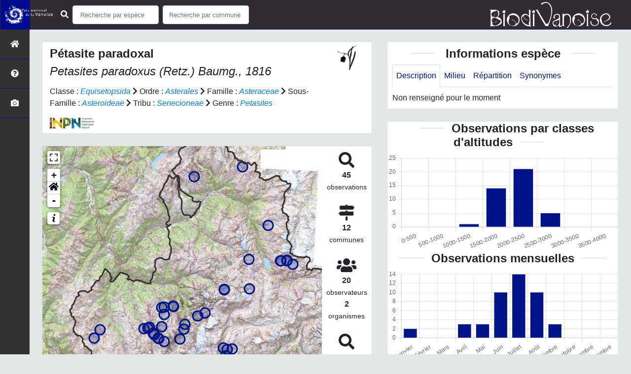

--- FILE ---
content_type: text/html; charset=utf-8
request_url: http://biodiversite.vanoise-parcnational.fr/espece/112788
body_size: 12677
content:
<!doctype html>

<html lang='fr'>

<head>
<base href="">
    <meta name="viewport" content="width=device-width, initial-scale=1.0">

    <title>
     
    Pétasite paradoxal - 
     
    Petasites paradoxus
 | Biodivanoise - Parc national de la Vanoise</title>
    
    

    <!-- Jquery -->
    <script type=text/javascript src="/static/node_modules/jquery/dist/jquery.min.js"></script>
    <script type=text/javascript src="/static/node_modules/jquery-ui-dist/jquery-ui.min.js"></script>
    <script type="text/javascript" src="/static/node_modules/jquery-lazy/jquery.lazy.min.js"></script>
    <link rel="stylesheet" href="/static/node_modules/jquery-ui-dist/jquery-ui.css" />
    <!-- Bootstrap -->
    <link rel="stylesheet" href="/static/node_modules/bootstrap/dist/css/bootstrap.min.css"/>
    <script type=text/javascript src="/static/node_modules/bootstrap/dist/js/bootstrap.bundle.min.js"></script>
    <!-- Leaflet -->
    <script src="/static/node_modules/leaflet/dist/leaflet.js"></script>
    <link rel="stylesheet" href="/static/node_modules/leaflet/dist/leaflet.css" />
   
    <script src="/static/node_modules/leaflet.zoomhome/dist/leaflet.zoomhome.js"></script>
    <link rel="stylesheet" href="/static/node_modules/leaflet.zoomhome/src/css/leaflet.zoomhome.css" />

    <script src="/static/node_modules/leaflet-fullscreen/dist/Leaflet.fullscreen.min.js"></script>
    <link rel="stylesheet" href="/static/node_modules/leaflet-fullscreen/dist/leaflet.fullscreen.css" />
    <!-- Slick -->
    <script src="/static/node_modules/slick-carousel/slick/slick.min.js"></script>
    <link rel="stylesheet" href="/static/node_modules/slick-carousel/slick/slick-theme.css" />
    <link rel="stylesheet" href="/static/node_modules/slick-carousel/slick/slick.css" />
    <!-- fontawesome -->
    <script src="/static/node_modules/%40fortawesome/fontawesome-free/js/all.min.js"></script>
    <!-- CSS Application -->
    <link rel="SHORTCUT ICON" href="/static/custom/images/favicon.ico">
    <link rel="stylesheet" href="/static/css/atlas.css" />

    
    <!-- Additional assets -->
    
<!-- Bootstrap slider -->
<link rel="stylesheet"
    href="/static/node_modules/bootstrap-slider/dist/css/bootstrap-slider.min.css" />
<script
    src="/static/node_modules/bootstrap-slider/dist/bootstrap-slider.min.js"></script>
<!-- Bootstrap switch -->
<script type="text/javascript"
    src="/static/node_modules/bootstrap-switch/dist/js/bootstrap-switch.js"></script>
<link rel="stylesheet" href="/static/node_modules/bootstrap-switch/dist/css/bootstrap3/bootstrap-switch.min.css" />
<!-- Leaflet marker cluster -->
<script src="/static/node_modules/leaflet.markercluster/dist/leaflet.markercluster.js"></script>
<link rel="stylesheet" href="/static/node_modules/leaflet.markercluster/dist/MarkerCluster.css" />
<link rel="stylesheet" href="/static/node_modules/leaflet.markercluster/dist/MarkerCluster.Default.css" />
<!-- Leaflet snogylop -->
<script src="/static/node_modules/leaflet.snogylop/src/leaflet.snogylop.js"></script>
<!-- ChartJS -->
<script src="/static/node_modules/chart.js/dist/chart.min.js"></script>

<!-- Lightbox -->
<link href="/static/node_modules/lightbox2/dist/css/lightbox.min.css" rel="stylesheet" />
<link rel="stylesheet" href="/static/css/ficheEspece.css" />

    <link rel="stylesheet" href="/static/custom/custom.css"/>
    
</head>

<body>
<header id="navbar">
    

<script type="text/javascript"> 
    var language = '' ;
</script>


<link href="https://cdnjs.cloudflare.com/ajax/libs/flag-icon-css/3.1.0/css/flag-icon.min.css" rel="stylesheet">
    <nav class="navbar navbar-expand-md navbar-light fixed-top bg-light " role="navigation">
        <a class="navbar-brand mt-2 mt-lg-0 " href="https://www.vanoise-parcnational.fr/fr"
           target="_blank">
            <img class="logoStructure" src="/static/custom/images/logo-structure.png"/>
        </a>


 <button class="navbar-toggler" type="button" data-toggle="collapse" data-target="#navbarSupportedContent" aria-controls="navbarSupportedContent" aria-expanded="false" aria-label="Toggle navigation">
    <span class="navbar-toggler-icon"></span>
 </button> 

<div class="collapse navbar-collapse" id="navbarSupportedContent">
            <div class="navbar-nav mr-auto">


            <div class="form-inline my-2 my-lg-0">
                <div class="mr-sm-2">
                    <i class="fas fa-search form-control-feedback" color= "white"></i>
                </div>
                <form method="POST" action="" id='searchFormTaxons' role="search">
                    <div class="form-group has-feedback">
                        <input id="searchTaxons" type="text" class="form-control mr-sm-2 ajax-search small-placeholder"
                               placeholder="Recherche par espèce&nbsp;&nbsp;&nbsp;" loading="false" style="width: 175px;"  />

                    </div>
                    <input id="hiddenInputTaxons" type="hidden"name="cd_ref"/>
                </form>



                <form class="form-inline my-2 my-lg-0" method="POST"
                      onsubmit="completeAction('#searchFormCommunes', hiddenInputCommunes)" id='searchFormCommunes'
                      action=""
                      role="search">
                    <div class="form-group has-feedback">
                        <input id="searchCommunes" type="text" style="width: 175px;"
                               class="form-control mr-sm-2 ajax-search small-placeholder"
                               placeholder="Recherche par commune&nbsp;&nbsp;&nbsp;">
                    </div>
                    <input id="hiddenInputCommunes" type="hidden" name="insee">
                </form>
 



                <!--- Languages button and dropdown displaid if MULTILINGUAL is True-->
                
                
                
            </div>
        </div>

<a class="navbar-brand" href="https://www.vanoise-parcnational.fr/fr"
           target="_blank">
            <img class="logoStructure" src="/static/custom/images/biodivanoise_100.png"/>
        </a>


    </nav>


</header>

<sidebar id="sideBar">
    <ul id="sidebar_menu" class="sidebar-nav">
    <a href="/" id="menu-toggle" data-toggle="tooltip"
       data-original-title="Retour à l'accueil" data-placement="right">
        <li class="sidebar-brand"><span id="main_icon" class="fa fa-home"></span></li>
    </a>
    
        
            <a href="/presentation" data-toggle="tooltip"
               data-original-title="Présentation de l&#39;atlas PNV" data-placement="right">
                <li class="sidebar-brand"><span class="fas fa-question-circle"></span></li>
            </a>
        
    
    
    <a href="/photos" data-toggle="tooltip" data-original-title="Galerie photos"
       data-placement="right">
        <li class="sidebar-brand"><span class="fa fa-camera"></span></li>
    </a>


</ul>
</sidebar>
<main class="d-flex">

    <div class="container-fluid" id="page">
        
            
        
        
    <div class="container-fluid">
        <div class="row">
            <!--Left row-->
            <div class="col-lg-7 col-md-8 col-sm-12 col-xs-12">
                
    <div class="card mt-4" id="identityCard">
        <div class="row" id="rowIdentity">
            
                <!-- Si pas de photo, alors le premier bloc occupe toute la largeur -->
                <div class="col-sm-12" id="taxonIdentity">
            
            <div id="groupLogoCol">
                <a href="/groupe/Angiospermes">
                    <img
                        class="INPNgroup"
                        src="/static/images/picto_Angiospermes.png"
                        alt="Angiospermes" data-toggle="tooltip"
                        data-original-title="Angiospermes" data-placement="right">
                </a>
            </div>
            <div id="taxonName">
                
                    <h4 class="strong"> Pétasite paradoxal </h4>
                    <h4><i><i>Petasites paradoxus</i> (Retz.) Baumg., 1816 </i></h4>
                
                
                

                <div id="taxonomy">
                    
                        Classe :
                        <i>
                            
                                <a href="/liste/542871"><i>Equisetopsida</i></a>

                            
                        </i>
                        
                            <span class="fas fa-chevron-right"> </span>
                        
                    
                        Ordre :
                        <i>
                            
                                <a href="/liste/525384"><i>Asterales</i></a>

                            
                        </i>
                        
                            <span class="fas fa-chevron-right"> </span>
                        
                    
                        Famille :
                        <i>
                            
                                <a href="/liste/187227"><i>Asteraceae</i></a>

                            
                        </i>
                        
                            <span class="fas fa-chevron-right"> </span>
                        
                    
                        Sous-Famille :
                        <i>
                            
                                <a href="/liste/919468"><i>Asteroideae</i></a>

                            
                        </i>
                        
                            <span class="fas fa-chevron-right"> </span>
                        
                    
                        Tribu :
                        <i>
                            
                                <a href="/liste/919469"><i>Senecioneae</i></a>

                            
                        </i>
                        
                            <span class="fas fa-chevron-right"> </span>
                        
                    
                        Genre :
                        <i>
                            
                                <a href="/espece/939388"><i>Petasites</i></a>
                            
                        </i>
                        
                    
                </div>

                <div id="inpnLink">
                    <a href='https://inpn.mnhn.fr/espece/cd_nom/112788' target="_blank">
                        <img width="90px" src="/static/images/logo_inpn.png"
                             data-toggle="tooltip" data-original-title="Voir la fiche espèce INPN"
                             data-placement="right">
                    </a>
                </div>

                
            </div>
            </div>
            </div>
        </div>

                
    <div class="card mt-4" id="mapPanel mt-4">
        <div class="row">
            <div class="col-sm-10" id="mapContainer">
                <div id="map">
                    <img id="loadingGif" src="">
                    
    <div id="loaderSpinner" class="spinner-grow text-primary" style="width: 3rem; height: 3rem;" role="status">
        <span class="sr-only">Chargement...</span>
    </div>

                </div>
            </div>
            <div class="col-sm-2" id="mapStat">
                <ul>
                    <li>
                        <i class="fas fa-search fa-2x"></i> </br>
                        <b>45</b></br>
                        <span style="font-size: 0.90rem">observations</span>
                    </li>
                    <li>
                        <i class="fas fa-map-signs fa-2x"></i> <br/>
                        <b>12</b><br/>
                        <span style="font-size: 0.90rem">communes</span>
                    </li>
                    <li>
                        <i class="fas fa-users fa-2x"></i> <br/>
                        <b>20</b> <br/>
                        <span style="font-size: 0.90rem">observateurs</span>
                        
                        <br/>
                        <b>2 </b> <br/>
                        <span style="font-size: 0.90rem">organismes</span>
                        
                    </li>
                    <li id="firstObs" class="pointer">
                        <i class="fas fa-search fa-2x"></i> <br/>
                        <span style="font-size: 0.90rem">Première observation</span><br/><b>1998</b>
                    </li>
                    <li id="lastObs" class="pointer">
                        <i class="far fa-clock fa-2x"></i> <br/>
                        <span style="font-size: 0.90rem">Dernière observation</span><br/><b>2025</b>
                    </li>
                </ul>
            </div>
        </div>
    </div>

                
    <div class="card mt-4" id="otherInformationsPanel">
        <div class="row" id="otherInformations">
            <ul class="nav nav-tabs">
                
                    <li class="nav-item"><a data-toggle="tab" class="nav-link active" href="#communes">
                        <b>12</b> communes</a>
                    </li>
                

                
                    <li class="nav-item">
                        <a class="nav-link" data-toggle="tab" href="#organisms">
                            <b>2 </b> organismes
                        </a>
                </li>
                

                
                    <li class="nav-item"><a class="nav-link" data-toggle="tab" href="#observateurs">
                        <b>20 </b> observateurs
                    </a></li>
                
            </ul>


            <div class="tab-content" style="width:100%;">
                 <!-- municipality tab-->
                
                
                    <div id="communes" class="tab-pane fade show active">
                
                <p>
                    
                        <a href="/commune/73023">Aussois</a>
                        
                            -
                        
                    
                        <a href="/commune/73054">Bourg-Saint-Maurice</a>
                        
                            -
                        
                    
                        <a href="/commune/73071">Champagny-en-Vanoise</a>
                        
                            -
                        
                    
                        <a href="/commune/73227">Courchevel</a>
                        
                            -
                        
                    
                        <a href="/commune/73015">Les Allues</a>
                        
                            -
                        
                    
                        <a href="/commune/73257">Les Belleville</a>
                        
                            -
                        
                    
                        <a href="/commune/73157">Modane</a>
                        
                            -
                        
                    
                        <a href="/commune/73206">Pralognan-la-Vanoise</a>
                        
                            -
                        
                    
                        <a href="/commune/73232">Sainte-Foy-Tarentaise</a>
                        
                            -
                        
                    
                        <a href="/commune/73285">Séez</a>
                        
                            -
                        
                    
                        <a href="/commune/73296">Tignes</a>
                        
                            -
                        
                    
                        <a href="/commune/73290">Val-Cenis</a>
                        
                    
                </p>
                </div>

                <!--- oberservers tab-->
                
                    <div id="observateurs" class="tab-pane fade">
                        
                            Antoine Elodie
                            
                                -
                            
                        
                            Bello Anne
                            
                                -
                            
                        
                            Blanchemain Joël
                            
                                -
                            
                        
                            Blois Wilfried
                            
                                -
                            
                        
                            Boccon-gebeaud Camille
                            
                                -
                            
                        
                            Boissier Jean-michel
                            
                                -
                            
                        
                            Delahaye Thierry
                            
                                -
                            
                        
                            Draperi Marion
                            
                                -
                            
                        
                            Emorine Etienne
                            
                                -
                            
                        
                            Henry Elodie
                            
                                -
                            
                        
                            Koch Bernard
                            
                                -
                            
                        
                            Laurency Sabine
                            
                                -
                            
                        
                            Lécuyer Clément
                            
                                -
                            
                        
                            Mikolajczak Alexis
                            
                                -
                            
                        
                            Mollard Maurice
                            
                                -
                            
                        
                            Parchoux Franck
                            
                                -
                            
                        
                            Renaud Karine
                            
                                -
                            
                        
                            Rocher Michel
                            
                                -
                            
                        
                            Roland Théaud
                            
                                -
                            
                        
                            Rutten Céline
                            
                        
                    </div>
                

                
                <!-- organism tab -->
                    <div id="organisms" class="tab-pane fade flex-grow-1">
                        <ul class="list-group w-100">
                            
                                <li id="organismListItem" class="media border-bottom p-2"
                                    id_organism="Parc national de la Vanoise">
                                <div class="pictoImgList mr-2" data-toggle="tooltip" data-original-title=""
                                 data-placement="right">
                                    <span class="float-right"></span>
                                    <div class="pictoImgList mr-2" data-toggle="tooltip" data-original-title=""
                                    data-placement="right">
                                        
                                            
                                            <a href="http://www.vanoise-parcnational.fr/fr" target="_blank">
                                                <img class="mx-auto d-block" src="http://www.vanoise-parcnational.fr/sites/vanoise-parcnational.fr/files/logo_pnv_0.jpg" style='width:100px'>
                                            </a>
                                            
                                        
                                    </div>
                                </div>

                                <div class="media-body">
                                    <span class="float-right"></span>
                                    <h5 class="mt-0 mb-1 ">
                                        <span id="name"><b>Parc national de la Vanoise</b></span>
                                    </h5>

                                    <strong>Participation à 
                                        45
                                        
                                            Observations
                                        
                                    </strong>
                                    <br>Part d'aide à la prospection : <strong>100.00 %</strong>
                                    <br>
                                    <br>
                                    <span class="float-right">
                                        <h3><a class="badge badge-primary" href="/organism/3"
                                            data-toggle="tooltip"  style="color: white;"
                                            title="Voir la fiche organisme" data-placement="left">
                                         <i class="fas fa-list fa-fw"></i> Fiche organisme</i>
                                        </a></h3>
                                    </span>

                                </div>
                            
                                <li id="organismListItem" class="media border-bottom p-2"
                                    id_organism="Office Français de la Biodiversité">
                                <div class="pictoImgList mr-2" data-toggle="tooltip" data-original-title=""
                                 data-placement="right">
                                    <span class="float-right"></span>
                                    <div class="pictoImgList mr-2" data-toggle="tooltip" data-original-title=""
                                    data-placement="right">
                                        
                                            
                                                <img class="mx-auto d-block" src="" style='width:100px'>
                                            
                                        
                                    </div>
                                </div>

                                <div class="media-body">
                                    <span class="float-right"></span>
                                    <h5 class="mt-0 mb-1 ">
                                        <span id="name"><b>Office Français de la Biodiversité</b></span>
                                    </h5>

                                    <strong>Participation à 
                                        3
                                        
                                            Observations
                                        
                                    </strong>
                                    <br>Part d'aide à la prospection : <strong>6.67 %</strong>
                                    <br>
                                    <br>
                                    <span class="float-right">
                                        <h3><a class="badge badge-primary" href="/organism/19"
                                            data-toggle="tooltip"  style="color: white;"
                                            title="Voir la fiche organisme" data-placement="left">
                                         <i class="fas fa-list fa-fw"></i> Fiche organisme</i>
                                        </a></h3>
                                    </span>

                                </div>
                            
                        </ul>
                    </div>
                

            </div>

            </div>
        </div>

            </div>

            <!--Right row-->
            <div class="col-lg-5 col-md-5 col-sm-12 col-xs-12">
                


                


<div class="card mt-4" id="blocInfos">
    <h4 class="title-bar center">
        <strong>Informations espèce</strong>
    </h4>
    <ul class="nav nav-tabs">
        <li class="nav-item"><a class="nav-link active" data-toggle="tab" href="#description">Description</a>
        </li>
        
        <li class="nav-item"><a class="nav-link" data-toggle="tab" href="#milieu">Milieu</a></li>
        <li class="nav-item"><a class="nav-link" data-toggle="tab" href="#chorologie">Répartition</a></li>
        <li class="nav-item"><a class="nav-link" data-toggle="tab" href="#synonymes">Synonymes</a></li>
    </ul>

    <div class="tab-content">
        <div id="description" class="tab-pane fade show active">
            
            Non renseigné pour le moment
            
        </div>
        
        <div id="milieu" class="tab-pane fade">
            
            Non renseigné pour le moment
            
        </div>
        <div id="chorologie" class="tab-pane fade">
            
            Non renseigné pour le moment
            
        </div>
        <div id="synonymes" class="tab-pane fade">
            
            
            
            <i>Petasites niveus</i> (Vill.) Baumg., 1816
            
            
            |
            
            
            
            <i>Petasites niveus </i>var.<i> paradoxus</i> (Retz.) P.Fourn., 1939
            
            
            |
            
            
            
            
            
            
            <i>Petasites vulgaris </i>subsp.<i> niveus</i> (Vill.) Bonnier & Layens, 1894
            
            
            |
            
            
            
            <i>Tussilago nivea</i> Vill., 1792
            
            
            |
            
            
            
            <i>Tussilago paradoxa</i> Retz., 1781
            
            
            
            
        </div>
    </div>
</div>


                

                
    <div class="card mt-4" id="graphBloc">
        <h4 class="title-bar title-spaced center strong">Observations par classes d'altitudes</h4>
        <div class="chart-container" style="position: relative; height:200px; width:100%">
            <canvas id="altiChart"></canvas>
        </div>
        <h4 class="title-bar title-spaced center strong">Observations mensuelles</h4>
        <div class="chart-container" style="position: relative; height:200px; width:100%">
            <canvas id="monthChart"></canvas>
        </div>
    </div>

            </div>
        </div>
    <div>


    </div>
</main>


    <footer>
        <small>
    <a href="/">Accueil</a> |
    <a href="http://www.vanoise-parcnational.fr/fr" target="_blank">Parc national de la Vanoise</a> |
    <a data-toggle="modal" href="#"
       data-target="#modalCredits">Conception et crédits</a> |
    <a data-toggle="modal" href="#"
       data-target="#modalMentions">Mentions légales</a>
</small>

<div>
<small class="text-muted">
    Biodivanoise - Atlas de la faune et de la flore du Parc national de la Vanoise, 2021
    <br/>
    Réalisé avec <a href="https://github.com/PnX-SI/GeoNature-atlas" target="_blank">GeoNature-atlas</a>, développé par le
    <a href="http://www.ecrins-parcnational.fr" target="_blank">Parc national des Écrins</a>
</small>
</div>

<div class="modal fade text-justify" id="modalCredits">
    <div class="modal-dialog modal-lg" role="document">
        <div class="modal-content">
            <div class="modal-header">

                <h3>Conception et crédits</h3>
                <button type="button" class="close" data-dismiss="modal" aria-label="Close">
                    <span aria-hidden="true" class="text-white">&times;</span>
                </button>
            </div>
            <div class="modal-body">
                 <div class="modal-body credits">
  <p>
    Copyright © 2021 Parc national de la Vanoise. Tous droits réservés.
  </p>
  <p>
    Biodivanoise est basé sur l'outil opensource <a href="https://github.com/PnX-SI/GeoNature-atlas" target="_blank">GeoNature-atlas</a>, 
    développé par le Parc national des Ecrins (Théo Lechemia, Gil Deluermoz et Camille Monchicourt) et une communauté de contributeurs.
    <br/>
    Il fait partie d'un ensemble d'outils développé par le parc national et ses partenaires, pour pouvoir saisir, gérer et traiter les 
    données des différents protocoles faune et flore : <a href="https://geonature.fr" target="_blank">https://geonature.fr</a>.
  </p>
  
  <h3>Crédits photos :</h3>
  <p>
    Mentionnés en pied de page des photos. Parc national de la Vanoise
  </p>
</div>
            </div>
        </div>
    </div>
</div>

<div class="modal fade text-justify" id="modalMentions">
    <div class="modal-dialog modal-lg" role="document">
        <div class="modal-content">
            <div class="modal-header">

                <h3>Mentions légales</h3>
                <button type="button" class="close" data-dismiss="modal" aria-label="Close">
                    <span aria-hidden="true" class="text-white">&times;</span>
                </button>
            </div>
            <div class="modal-body">
                
<div class="modal-body credits">
  <p>
    Vous êtes sur le site officiel de l'atlas de la faune et de la flore du Parc national de la Vanoise.
  </p>
  <p>
    Adresse : 135 rue du Dr Julliand 73000 CHAMBERY    
    Tél : +33 (0)4 79 62 30 54
  </p>
  <h3>Responsable de publication</h3>
  <p>
    Directeur de la publication, responsable légal : Xavier Eudes, directeur.<br/>
    Ce site a pour objectif de mettre à disposition les observations et les connaissances recueillies par les personnels sur la faune et la flore, sensibiliser au respect de l'environnement.
  </p>
  <h3>Réalisation du site Internet</h3>
  <p>
    Le contenu éditiorial et, sauf mention particulière, l'essentiel des productions photographiques sont réalisés par les équipes du Parc national de la Vanoise.<br/>
  </p>
  <p>
    La conception graphique et technique sont effectués par le pôle Système d'informations du Parc national des Ecrins.
  </p>
  <h3>Serveurs et hébergements</h3>
  <p>
    Société OVH, RCS Roubaix-Tourcoing B 424 761 419<br/>
    2, rue Kellerman, 59100 Roubaix
  </p>
  <h3>Traitement et protection des données</h3> 
  <p>
    - Les données personnelles recueillies sur le site résultent de la communication volontaire d'une adresse de courrier électronique lors de l'envoi d'un formulaire. Les adresses électroniques ainsi recueillies ne servent qu'à transmettre les éléments d'information demandés.<br/>
    - Les adresses électroniques collectées ne feront l'objet d'aucune cession à des tiers. Le Parc national de la Vanoise n'utilise pas de procédés de collecte automatisée de données (cookies, applet java ou active X).<br/>
    - La loi "Informatique et Libertés" du 6 janvier 1978 modifiée par la loi du 6 août 2004 encadre la mise en oeuvre des fichiers ou des traitements de données à caractère personnel qu'ils soient automatisés ou manuels.<br/>
    Vous disposez d'un droit d'accès, de modification, de rectification et de suppression des données qui vous concernent (art. 34 de la loi "Informatique et Libertés").<br/>
    Vous pouvez l'exercer par courriel en le précisant lors de votre demande.
  </p>
  <h3>Établissements de liens</h3> 
  <p>
    - Lien depuis des sites tiers vers biodiversite.vanoise-parcnational.fr : le Parc national de la Vanoise autorise la mise en place d'un lien hypertexte depuis n'importe quel site Internet (sous réserve d'une information préalable), à l'exclusion de ceux diffusant des informations à caractère polémique, pornographique, xénophobe ou pouvant, dans une plus large mesure porter atteinte à la sensibilité du plus grand nombre. Le site doit apparaître dans une nouvelle fenêtre. Les pages du site ne doivent en aucun cas être intégrées à l'intérieur des pages d'un autre site (Frame ou iframe). Dans tous les cas, le Parc national des Écrins se réserve le droit de demander la suppression d'un lien si il estime que le référent (site source) ne respecte pas les règles ainsi définies.
  </p>
  <p>
    - Lien depuis biodiversite.vanoise-parcnational.fr vers des sites tiers : le Parc national de la Vanoise se réserve le droit de "pointer" vers des sites tiers. Accéder à ces liens ne vous fait pas quitter le site du Parc national des Écrins. Les sites cibles ne sont pas sous le contrôle du Parc national des Écrins, par conséquent celui-ci n'est pas responsable du contenu de ces sites, des liens qu'ils contiennent, ni des changements ou mises à jour qui leur sont apportés.
  </p>
  <h3>Diffusion des données</h3>
  <p>
    Les informations présentées dans l'Atlas du Parc national de la Vanoise sont des documents administratifs régis par le Code des relations entre le public et l'administration :
  </p>
  <p>
    <b>1. Modalités de diffusion</b>
  </p>
  <p>  
    Article L300- 1 :<br/>
    « Le droit de toute personne à l'information est précisé et garanti par les dispositions des titres Ier, III et IV du présent livre en ce qui concerne la liberté d'accès aux documents administratifs. »
  </p>
  <p>
    Article L300-2 :<br/>
    « Sont considérés comme documents administratifs, au sens des titres Ier, III et IV du présent livre, quels que soient leur date, leur lieu de conservation, leur forme et leur support, les documents produits ou reçus, dans le cadre de leur mission de service public, par l'Etat, les collectivités territoriales ainsi que par les autres personnes de droit public ou les personnes de droit privé chargées d'une telle mission (...) »
  </p>
  <p>
    Article L300-4 :<br/>
    Toute mise à disposition effectuée sous forme électronique en application du présent livre se fait dans un standard ouvert, aisément réutilisable et exploitable par un système de traitement automatisé. 
  </p>
  <p>
    Article L312-1-1 :<br/>
    « Sous réserve des articles L. 311-5 et L. 311-6 et lorsque ces documents sont disponibles sous forme électronique, les administrations (...) publient en ligne les documents administratifs suivants :
    <br/>
    (...)<br/>
    3° Les bases de données, mises à jour de façon régulière, qu'elles produisent ou qu'elles reçoivent et qui ne font pas l'objet d'une diffusion publique par ailleurs ;
    <br/>
    (...)
  </p>
  <p>
    <b>2. Modalités de non diffusion</b>
  </p>
  <p>
    L'Atlas du Parc national de la Vanoise présente l'ensemble des observations réalisées par les agents du Parc national depuis sa création en 1973. Le Parc national pourrait ne pas communiquer des informations dans le respect du cadre juridique suivant :
  </p>
  <p>
    L'article L311-5 précise les documents qui ne sont pas communicables :<br/>
    Ne sont pas communicables les documents administratifs dont la consultation ou la communication porterait atteinte à (…) et aux cas définis à l'article L. 124-4 du code de l'environnement :
  </p>
  <p>
    Article L124-4 du Code de l'Environnement :<br/>
    I.-Après avoir apprécié l'intérêt d'une communication, l'autorité publique peut rejeter la demande d'une information relative à l'environnement dont la consultation ou la communication porte atteinte : 
    <br/>
    (...)<br/>
    2° A la protection de l'environnement auquel elle se rapporte ; <br/>
    <br/>
    3° Aux intérêts de la personne physique ayant fourni, sans y être contrainte par une disposition législative ou réglementaire ou par un acte d'une autorité administrative ou juridictionnelle, l'information demandée sans consentir à sa divulgation ; 
    <br/>
    (...)
  </p>
  <p>
    Article L311-14 :<br/>
    « Toute décision de refus d'accès aux documents administratifs est notifiée au demandeur sous la forme d'une décision écrite motivée comportant l'indication des voies et délais de recours.»
  </p>
  <p>
    <b>3. Modalités de réutilisation des informations</b>
  </p>
  <p>
    Article L321-1 :<br/>
    « Les informations publiques figurant dans des documents communiqués ou publiés par les administrations mentionnées au premier alinéa de l'article L. 300-2 peuvent être utilisées par toute personne qui le souhaite à d'autres fins que celles de la mission de service public pour les besoins de laquelle les documents ont été produits ou reçus.
    <br/>
    Les limites et conditions de cette réutilisation sont régies par le présent titre. »
  </p>
  <p>
    Article L322-1 :<br/>
    « Sauf accord de l'administration, la réutilisation des informations publiques est soumise à la condition que ces dernières ne soient pas altérées, que leur sens ne soit pas dénaturé et que leurs sources et la date de leur dernière mise à jour soient mentionnées. »
  </p>
  <p>
    <b>4. Sanctions</b>
  </p>
  <p>
    Article L326-1 :<br/>
    « Toute personne réutilisant des informations publiques en violation des prescriptions mentionnées aux deuxième et troisième alinéas du présent article est passible d'une amende prononcée par la commission mentionnée au titre IV.
    <br/>
    Le montant maximum de l'amende est égal à celui prévu par l'article 131-13 du code pénal pour les contraventions de 5e classe lorsque des informations publiques ont été réutilisées à des fins non commerciales en méconnaissance des dispositions de l'article L. 322-1 ou des conditions de réutilisation prévues par une licence délivrée à cet effet ou en violation de l'obligation d'obtenir une licence.
    <br/>
    Lorsque des informations publiques ont été réutilisées à des fins commerciales en méconnaissance des dispositions de l'article L. 322-1 ou des conditions de réutilisation prévues par une licence délivrée à cet effet ou en violation de l'obligation d'obtenir une licence, le montant de l'amende est proportionné à la gravité du manquement commis et aux avantages tirés de ce manquement.
    <br/>
    Pour l'application du troisième alinéa, le montant de l'amende prononcée pour sanctionner un premier manquement ne peut excéder un million d'euros. En cas de manquement réitéré dans les cinq années à compter de la date à laquelle la sanction précédemment prononcée est devenue définitive, il ne peut excéder deux millions d'euros ou, s'agissant d'une entreprise, 5 % du chiffre d'affaires hors taxes du dernier exercice clos dans la limite de deux millions d'euros.
    <br/>
    La commission mentionnée au titre IV peut, à la place ou en sus de l'amende, interdire à l'auteur d'une infraction la réutilisation d'informations publiques pendant une durée maximale de deux ans. Cette durée peut être portée à cinq ans en cas de récidive dans les cinq ans suivant le premier manquement.
    <br/>
    La commission peut également ordonner la publication de la sanction aux frais de celui qui en est l'objet selon des modalités fixées par décret en Conseil d'Etat.
    <br/>
    Les amendes sont recouvrées comme les créances de l'Etat étrangères à l'impôt et au domaine.
  </p>
  <h3>Dispositions légales - Propriété</h3> 
  <p>
    Le fait d'accéder au site ne donne pas le droit de l'utiliser sans l'accord du Parc national de la Vanoise: tous les droits de reproduction sont réservés en vertu de l'article L.122-4 du code de la Propriété intellectuelle.<br/>
    Toute utilisation des ressources (photographiques, iconographiques, textuelles ou relatives à la forme, la mise en page, la structure, les logotypes et les documents téléchargeables...) présentes sur ce site doit faire l'objet d'une autorisation express du Parc national des Écrins.<br/>
    À titre principal, le Parc national des Écrins concède une autorisation de visualisation du contenu du site.
  </p>
  <p>
    Voir aussi la charte graphique pour l'<a href="https://votreparc.vanoise.com/6845-logos-et-charte-graphique.htm" target="_blank">utilisation des logos et photos</a>.
  </p>
  <p>
    <b>Responsabilité</b>
  </p>
  <p>
    Le Parc national de la Vanoise s'efforce de maximiser l'exactitude des informations mais ne peut la garantir ni en établir l'exhaustivité. Le Parc national de la Vanoise décline donc toute responsabilité en cas d'erreur ou d'omission.<br/>
    Le Parc national de la Vanoise se réserve le droit de modifier, tout ou partie des informations contenues dans les pages de ce site Internet, à tout moment et sans notification préalable.<br/>
    Il appartient à l'utilisateur de ce site de prendre toutes les mesures appropriées de façon à protéger ses propres données et/ou logiciels de la contamination par d'éventuels virus circulant sur le réseau Internet. De manière générale, le Parc national des Écrins décline toute responsabilité à un éventuel dommage survenu pendant la consultation du présent site.<br/>
  </p>
  <p>
    <b>Lois de référence</b>
  </p>
  <p>
    Loi 78-17 du 6 janvier 1978 Loi relative à l'informatique, aux fichiers et aux libertés<br/>
    Loi du 29 juillet 1881 Loi sur la liberté de la presse
  </p>
</div>
            </div>
        </div>
    </div>
</div>


    <!-- Script Google Analytics -->
    <script>
        (function (i, s, o, g, r, a, m) {
            i['GoogleAnalyticsObject'] = r;
            i[r] = i[r] || function () {
                (i[r].q = i[r].q || []).push(arguments)
            }, i[r].l = 1 * new Date();
            a = s.createElement(o),
                m = s.getElementsByTagName(o)[0];
            a.async = 1;
            a.src = g;
            m.parentNode.insertBefore(a, m)
        })(window, document, 'script', 'https://www.google-analytics.com/analytics.js', 'ga');

        ga('create', 'UA-180768549-1', 'auto');
        ga('send', 'pageview');
    </script>


<script>
    var prevScrollpos = window.pageYOffset;
    window.onscroll = function () {
        var currentScrollPos = window.pageYOffset;
        if (prevScrollpos > currentScrollPos) {
            document.getElementById("collapseFooter").style.top = "-100px";
        } else {
            document.getElementById("collapseFooter").style.top = "0px";
        }
        prevScrollpos = currentScrollPos;
    }
</script>
    </footer>


</body>


    <script>
        var configuration = {"AFFICHAGE_DERNIERES_OBS": true, "AFFICHAGE_EN_CE_MOMENT": true, "AFFICHAGE_FOOTER": true, "AFFICHAGE_INTRODUCTION": true, "AFFICHAGE_LOGOS_HOME": true, "AFFICHAGE_MAILLE": false, "AFFICHAGE_NOUVELLES_ESPECES": true, "AFFICHAGE_RANG_STAT": true, "AFFICHAGE_RECHERCHE_AVANCEE": false, "AFFICHAGE_STAT_GLOBALES": true, "APPLICATION_ROOT": "/", "ATTR_AUDIO": 5, "ATTR_CHOROLOGIE": 103, "ATTR_COMMENTAIRE": 101, "ATTR_DAILYMOTION": 8, "ATTR_DESC": 100, "ATTR_LIEN": 3, "ATTR_MAIN_PHOTO": 1, "ATTR_MILIEU": 102, "ATTR_OTHER_PHOTO": 2, "ATTR_PDF": 4, "ATTR_VIDEO_HEBERGEE": 6, "ATTR_VIMEO": 9, "ATTR_YOUTUBE": 7, "AVAILABLE_LANGUAGES": {"en": {"flag_icon": "flag-icon-gb", "months": ["January", "February", "March", "April", "May", "June", "July", "August", "September", "October", "November", "December"], "name": "English"}, "fr": {"flag_icon": "flag-icon-fr", "months": ["Janvier", "F\u00e9vrier", "Mars", "Avril", "Mai", "Juin", "Juillet", "Ao\u00fbt", "Septembre", "Octobre", "Novembre", "Decembre"], "name": "Fran\u00e7ais"}, "it": {"flag_icon": "flag-icon-it", "months": ["Gennaio", "Febbraio", "Marzo", "Aprile", "Maggio", "Giugno", "Luglio", "Agosto", "Settembre", "Ottobre", "Novembre", "Dicembre"], "name": "Italiano"}}, "BABEL_DEFAULT_LOCALE": "en", "BABEL_DEFAULT_TIMEZONE": "UTC", "BABEL_DOMAIN": "messages", "CACHE_TIMEOUT": 3600, "COLONNES_RANG_STAT": 4, "COMPRESS_ALGORITHM": ["br", "gzip", "deflate"], "COMPRESS_BR_BLOCK": 0, "COMPRESS_BR_LEVEL": 4, "COMPRESS_BR_MODE": 0, "COMPRESS_BR_WINDOW": 22, "COMPRESS_CACHE_BACKEND": null, "COMPRESS_CACHE_KEY": null, "COMPRESS_DEFLATE_LEVEL": -1, "COMPRESS_LEVEL": 6, "COMPRESS_MIMETYPES": ["text/html", "text/css", "text/xml", "application/json", "application/javascript"], "COMPRESS_MIN_SIZE": 500, "COMPRESS_REGISTER": true, "CUSTOM_LOGO_LINK": "https://www.vanoise-parcnational.fr/fr", "DEBUG": false, "DEFAULT_LANGUAGE": "fr", "DISPLAY_OBSERVERS": true, "DISPLAY_PATRIMONIALITE": true, "ENV": "production", "EXPLAIN_TEMPLATE_LOADING": false, "GLOSSAIRE": false, "GUNICORN_PORT": 8080, "ID_GOOGLE_ANALYTICS": "UA-180768549-1", "IGNAPIKEY": "", "INTERACTIVE_MAP_LIST": true, "JSONIFY_MIMETYPE": null, "JSONIFY_PRETTYPRINT_REGULAR": null, "JSON_AS_ASCII": null, "JSON_SORT_KEYS": null, "LANGUAGES": {"en": {"flag_icon": "flag-icon-gb", "months": ["January", "February", "March", "April", "May", "June", "July", "August", "September", "October", "November", "December"], "name": "English"}, "fr": {"flag_icon": "flag-icon-fr", "months": ["Janvier", "F\u00e9vrier", "Mars", "Avril", "Mai", "Juin", "Juillet", "Ao\u00fbt", "Septembre", "Octobre", "Novembre", "Decembre"], "name": "Fran\u00e7ais"}, "it": {"flag_icon": "flag-icon-it", "months": ["Gennaio", "Febbraio", "Marzo", "Aprile", "Maggio", "Giugno", "Luglio", "Agosto", "Settembre", "Ottobre", "Novembre", "Dicembre"], "name": "Italiano"}}, "LIMIT_CLUSTER_POINT": 1000, "LIMIT_FICHE_LISTE_HIERARCHY": 28, "LIMIT_RANG_TAXONOMIQUE_HIERARCHIE": 13, "MAP": {"BORDERS_COLOR": "#001489", "BORDERS_WEIGHT": 3, "ENABLE_SCALE": true, "ENABLE_SLIDER": true, "FIRST_MAP": {"attribution": "\u0026copy IGN", "tileName": "Carte IGN", "url": "https://data.geopf.fr/private/wmts?SERVICE=WMTS\u0026REQUEST=GetTile\u0026VERSION=1.0.0\u0026FORMAT=image/jpeg\u0026STYLE=normal\u0026LAYER=GEOGRAPHICALGRIDSYSTEMS.MAPS.SCAN25TOUR\u0026TILEMATRIXSET=PM\u0026TILEMATRIX={z}\u0026TILEROW={y}\u0026TILECOL={x}\u0026apikey=ign_scan_ws"}, "LAT_LONG": [45.4, 6.7], "MASK_STYLE": {"fill": false, "fillColor": "#020202", "fillOpacity": 0.3}, "MAX_BOUNDS": [[-180, -90], [180, 90]], "MIN_ZOOM": 1, "SECOND_MAP": {"attribution": "\u0026copy IGN", "tileName": "Ortho IGN", "url": "https://data.geopf.fr/wmts?SERVICE=WMTS\u0026REQUEST=GetTile\u0026VERSION=1.0.0\u0026LAYER=ORTHOIMAGERY.ORTHOPHOTOS\u0026STYLE=normal\u0026FORMAT=image/jpeg\u0026TILEMATRIXSET=PM\u0026TILEMATRIX={z}\u0026TILEROW={y}\u0026TILECOL={x}"}, "STEP": 1, "ZOOM": 10}, "MAX_CONTENT_LENGTH": null, "MAX_COOKIE_SIZE": 4093, "MULTILINGUAL": false, "NB_DAY_LAST_OBS": "7", "NB_LAST_OBS": 100, "NOM_APPLICATION": "Biodivanoise", "ORGANISM_MODULE": true, "PATRIMONIALITE": {"config": {"oui": {"icon": "custom/images/logo_patrimonial.png", "text": "Ce taxon est patrimonial"}}, "label": "Patrimonial"}, "PREFERRED_URL_SCHEME": "http", "PROPAGATE_EXCEPTIONS": null, "PROTECTION": true, "RANG_STAT": [{"phylum": ["Arthropoda", "Mollusca"]}, {"phylum": ["Chordata"]}, {"regne": ["Plantae"]}, {"regne": ["Fungi"]}], "RANG_STAT_FR": ["Faune invert\u00e9br\u00e9e", "Faune vert\u00e9br\u00e9e", "Flore", "Fonge"], "REDIMENSIONNEMENT_IMAGE": true, "REMOTE_MEDIAS_PATH": "static/medias/", "REMOTE_MEDIAS_URL": "https://geonature2.vanoise-parcnational.fr/geonature/api/taxhub/", "SECRET_KEY": "lkehfliurqfhsgyzgefukLDe68686+569896", "SEND_FILE_MAX_AGE_DEFAULT": null, "SERVER_NAME": null, "SESSION_COOKIE_DOMAIN": false, "SESSION_COOKIE_HTTPONLY": true, "SESSION_COOKIE_NAME": "session", "SESSION_COOKIE_PATH": null, "SESSION_COOKIE_SAMESITE": null, "SESSION_COOKIE_SECURE": false, "SESSION_REFRESH_EACH_REQUEST": true, "SPLIT_NOM_VERN": true, "SQLALCHEMY_BINDS": null, "SQLALCHEMY_COMMIT_ON_TEARDOWN": false, "SQLALCHEMY_DATABASE_URI": "postgresql://geonatatlas:ce5173f2b6@localhost:5432/geonatureatlasdb", "SQLALCHEMY_ECHO": false, "SQLALCHEMY_ENGINE_OPTIONS": {}, "SQLALCHEMY_MAX_OVERFLOW": null, "SQLALCHEMY_NATIVE_UNICODE": null, "SQLALCHEMY_POOL_RECYCLE": null, "SQLALCHEMY_POOL_SIZE": null, "SQLALCHEMY_POOL_TIMEOUT": null, "SQLALCHEMY_RECORD_QUERIES": null, "SQLALCHEMY_TRACK_MODIFICATIONS": null, "STATIC_PAGES": {"presentation": {"order": 0, "picto": "fa-question-circle", "template": "static/custom/templates/presentationpnv.html", "title": "Pr\u00e9sentation de l\u0027atlas PNV"}}, "STRUCTURE": "Parc national de la Vanoise", "TAXHUB_URL": "https://geonature2.vanoise-parcnational.fr/geonature/api/taxhub/", "TEMPLATES_AUTO_RELOAD": false, "TESTING": false, "TEXT_LAST_OBS": "Les observations des agents ces 7 derniers jours |", "TRAP_BAD_REQUEST_ERRORS": null, "TRAP_HTTP_EXCEPTIONS": false, "URL_APPLICATION": "", "USE_X_SENDFILE": false, "ZOOM_LEVEL_POINT": 9, "modeDebug": false};
    </script>
    <!-- main JS -->
    <script src="/static/main.js"></script>

<script>
    
</script>

<script src="/static/node_modules/lightbox2/dist/js/lightbox.min.js"></script>

<script>
    var dataset = [{"altitude": "0-500", "value": 0}, {"altitude": "500-1000", "value": 0}, {"altitude": "1000-1500", "value": 1}, {"altitude": "1500-2000", "value": 14}, {"altitude": "2000-2500", "value": 21}, {"altitude": "2500-3000", "value": 5}, {"altitude": "3000-3500", "value": 0}, {"altitude": "3500-4000", "value": 0}];
    var months_value = [{"mois": "Janvier", "value": 2}, {"mois": "Fevrier", "value": 0}, {"mois": "Mars", "value": 0}, {"mois": "Avril", "value": 3}, {"mois": "Mai", "value": 3}, {"mois": "Juin", "value": 10}, {"mois": "Juillet", "value": 14}, {"mois": "Aout", "value": 10}, {"mois": "Septembre", "value": 3}, {"mois": "Octobre", "value": 0}, {"mois": "Novembre", "value": 0}, {"mois": "Decembre", "value": 0}];
    
    var months_name = ["Janvier", "F\u00e9vrier", "Mars", "Avril", "Mai", "Juin", "Juillet", "Ao\u00fbt", "Septembre", "Octobre", "Novembre", "Decembre"];

    
    var observationsPoint = [];
    var observationsMaille = [];
    var configuration = {"AFFICHAGE_DERNIERES_OBS": true, "AFFICHAGE_EN_CE_MOMENT": true, "AFFICHAGE_FOOTER": true, "AFFICHAGE_INTRODUCTION": true, "AFFICHAGE_LOGOS_HOME": true, "AFFICHAGE_MAILLE": false, "AFFICHAGE_NOUVELLES_ESPECES": true, "AFFICHAGE_RANG_STAT": true, "AFFICHAGE_RECHERCHE_AVANCEE": false, "AFFICHAGE_STAT_GLOBALES": true, "APPLICATION_ROOT": "/", "ATTR_AUDIO": 5, "ATTR_CHOROLOGIE": 103, "ATTR_COMMENTAIRE": 101, "ATTR_DAILYMOTION": 8, "ATTR_DESC": 100, "ATTR_LIEN": 3, "ATTR_MAIN_PHOTO": 1, "ATTR_MILIEU": 102, "ATTR_OTHER_PHOTO": 2, "ATTR_PDF": 4, "ATTR_VIDEO_HEBERGEE": 6, "ATTR_VIMEO": 9, "ATTR_YOUTUBE": 7, "AVAILABLE_LANGUAGES": {"en": {"flag_icon": "flag-icon-gb", "months": ["January", "February", "March", "April", "May", "June", "July", "August", "September", "October", "November", "December"], "name": "English"}, "fr": {"flag_icon": "flag-icon-fr", "months": ["Janvier", "F\u00e9vrier", "Mars", "Avril", "Mai", "Juin", "Juillet", "Ao\u00fbt", "Septembre", "Octobre", "Novembre", "Decembre"], "name": "Fran\u00e7ais"}, "it": {"flag_icon": "flag-icon-it", "months": ["Gennaio", "Febbraio", "Marzo", "Aprile", "Maggio", "Giugno", "Luglio", "Agosto", "Settembre", "Ottobre", "Novembre", "Dicembre"], "name": "Italiano"}}, "BABEL_DEFAULT_LOCALE": "en", "BABEL_DEFAULT_TIMEZONE": "UTC", "BABEL_DOMAIN": "messages", "CACHE_TIMEOUT": 3600, "COLONNES_RANG_STAT": 4, "COMPRESS_ALGORITHM": ["br", "gzip", "deflate"], "COMPRESS_BR_BLOCK": 0, "COMPRESS_BR_LEVEL": 4, "COMPRESS_BR_MODE": 0, "COMPRESS_BR_WINDOW": 22, "COMPRESS_CACHE_BACKEND": null, "COMPRESS_CACHE_KEY": null, "COMPRESS_DEFLATE_LEVEL": -1, "COMPRESS_LEVEL": 6, "COMPRESS_MIMETYPES": ["text/html", "text/css", "text/xml", "application/json", "application/javascript"], "COMPRESS_MIN_SIZE": 500, "COMPRESS_REGISTER": true, "CUSTOM_LOGO_LINK": "https://www.vanoise-parcnational.fr/fr", "DEBUG": false, "DEFAULT_LANGUAGE": "fr", "DISPLAY_OBSERVERS": true, "DISPLAY_PATRIMONIALITE": true, "ENV": "production", "EXPLAIN_TEMPLATE_LOADING": false, "GLOSSAIRE": false, "GUNICORN_PORT": 8080, "ID_GOOGLE_ANALYTICS": "UA-180768549-1", "IGNAPIKEY": "", "INTERACTIVE_MAP_LIST": true, "JSONIFY_MIMETYPE": null, "JSONIFY_PRETTYPRINT_REGULAR": null, "JSON_AS_ASCII": null, "JSON_SORT_KEYS": null, "LANGUAGES": {"en": {"flag_icon": "flag-icon-gb", "months": ["January", "February", "March", "April", "May", "June", "July", "August", "September", "October", "November", "December"], "name": "English"}, "fr": {"flag_icon": "flag-icon-fr", "months": ["Janvier", "F\u00e9vrier", "Mars", "Avril", "Mai", "Juin", "Juillet", "Ao\u00fbt", "Septembre", "Octobre", "Novembre", "Decembre"], "name": "Fran\u00e7ais"}, "it": {"flag_icon": "flag-icon-it", "months": ["Gennaio", "Febbraio", "Marzo", "Aprile", "Maggio", "Giugno", "Luglio", "Agosto", "Settembre", "Ottobre", "Novembre", "Dicembre"], "name": "Italiano"}}, "LIMIT_CLUSTER_POINT": 1000, "LIMIT_FICHE_LISTE_HIERARCHY": 28, "LIMIT_RANG_TAXONOMIQUE_HIERARCHIE": 13, "MAP": {"BORDERS_COLOR": "#001489", "BORDERS_WEIGHT": 3, "ENABLE_SCALE": true, "ENABLE_SLIDER": true, "FIRST_MAP": {"attribution": "\u0026copy IGN", "tileName": "Carte IGN", "url": "https://data.geopf.fr/private/wmts?SERVICE=WMTS\u0026REQUEST=GetTile\u0026VERSION=1.0.0\u0026FORMAT=image/jpeg\u0026STYLE=normal\u0026LAYER=GEOGRAPHICALGRIDSYSTEMS.MAPS.SCAN25TOUR\u0026TILEMATRIXSET=PM\u0026TILEMATRIX={z}\u0026TILEROW={y}\u0026TILECOL={x}\u0026apikey=ign_scan_ws"}, "LAT_LONG": [45.4, 6.7], "MASK_STYLE": {"fill": false, "fillColor": "#020202", "fillOpacity": 0.3}, "MAX_BOUNDS": [[-180, -90], [180, 90]], "MIN_ZOOM": 1, "SECOND_MAP": {"attribution": "\u0026copy IGN", "tileName": "Ortho IGN", "url": "https://data.geopf.fr/wmts?SERVICE=WMTS\u0026REQUEST=GetTile\u0026VERSION=1.0.0\u0026LAYER=ORTHOIMAGERY.ORTHOPHOTOS\u0026STYLE=normal\u0026FORMAT=image/jpeg\u0026TILEMATRIXSET=PM\u0026TILEMATRIX={z}\u0026TILEROW={y}\u0026TILECOL={x}"}, "STEP": 1, "ZOOM": 10}, "MAX_CONTENT_LENGTH": null, "MAX_COOKIE_SIZE": 4093, "MULTILINGUAL": false, "NB_DAY_LAST_OBS": "7", "NB_LAST_OBS": 100, "NOM_APPLICATION": "Biodivanoise", "ORGANISM_MODULE": true, "PATRIMONIALITE": {"config": {"oui": {"icon": "custom/images/logo_patrimonial.png", "text": "Ce taxon est patrimonial"}}, "label": "Patrimonial"}, "PREFERRED_URL_SCHEME": "http", "PROPAGATE_EXCEPTIONS": null, "PROTECTION": true, "RANG_STAT": [{"phylum": ["Arthropoda", "Mollusca"]}, {"phylum": ["Chordata"]}, {"regne": ["Plantae"]}, {"regne": ["Fungi"]}], "RANG_STAT_FR": ["Faune invert\u00e9br\u00e9e", "Faune vert\u00e9br\u00e9e", "Flore", "Fonge"], "REDIMENSIONNEMENT_IMAGE": true, "REMOTE_MEDIAS_PATH": "static/medias/", "REMOTE_MEDIAS_URL": "https://geonature2.vanoise-parcnational.fr/geonature/api/taxhub/", "SECRET_KEY": "lkehfliurqfhsgyzgefukLDe68686+569896", "SEND_FILE_MAX_AGE_DEFAULT": null, "SERVER_NAME": null, "SESSION_COOKIE_DOMAIN": false, "SESSION_COOKIE_HTTPONLY": true, "SESSION_COOKIE_NAME": "session", "SESSION_COOKIE_PATH": null, "SESSION_COOKIE_SAMESITE": null, "SESSION_COOKIE_SECURE": false, "SESSION_REFRESH_EACH_REQUEST": true, "SPLIT_NOM_VERN": true, "SQLALCHEMY_BINDS": null, "SQLALCHEMY_COMMIT_ON_TEARDOWN": false, "SQLALCHEMY_DATABASE_URI": "postgresql://geonatatlas:ce5173f2b6@localhost:5432/geonatureatlasdb", "SQLALCHEMY_ECHO": false, "SQLALCHEMY_ENGINE_OPTIONS": {}, "SQLALCHEMY_MAX_OVERFLOW": null, "SQLALCHEMY_NATIVE_UNICODE": null, "SQLALCHEMY_POOL_RECYCLE": null, "SQLALCHEMY_POOL_SIZE": null, "SQLALCHEMY_POOL_TIMEOUT": null, "SQLALCHEMY_RECORD_QUERIES": null, "SQLALCHEMY_TRACK_MODIFICATIONS": null, "STATIC_PAGES": {"presentation": {"order": 0, "picto": "fa-question-circle", "template": "static/custom/templates/presentationpnv.html", "title": "Pr\u00e9sentation de l\u0027atlas PNV"}}, "STRUCTURE": "Parc national de la Vanoise", "TAXHUB_URL": "https://geonature2.vanoise-parcnational.fr/geonature/api/taxhub/", "TEMPLATES_AUTO_RELOAD": false, "TESTING": false, "TEXT_LAST_OBS": "Les observations des agents ces 7 derniers jours |", "TRAP_BAD_REQUEST_ERRORS": null, "TRAP_HTTP_EXCEPTIONS": false, "URL_APPLICATION": "", "USE_X_SENDFILE": false, "ZOOM_LEVEL_POINT": 9, "modeDebug": false};
    var url_limit_territory = "/static/custom/territoire.json";
    var taxonYearMin = 1998.0;
    var cd_ref = 112788;
    var nb_obs = 45;
</script>

<script src="/static/custom/maps-custom.js"></script>
<script src="/static/ficheEspece.js"></script>
<script src="/static/chart.js"></script>

<script src="/static/mapGenerator.js"></script>
<script src="/static/main.js"></script>

<script src="/static/mapPoint.js"></script>



</html>